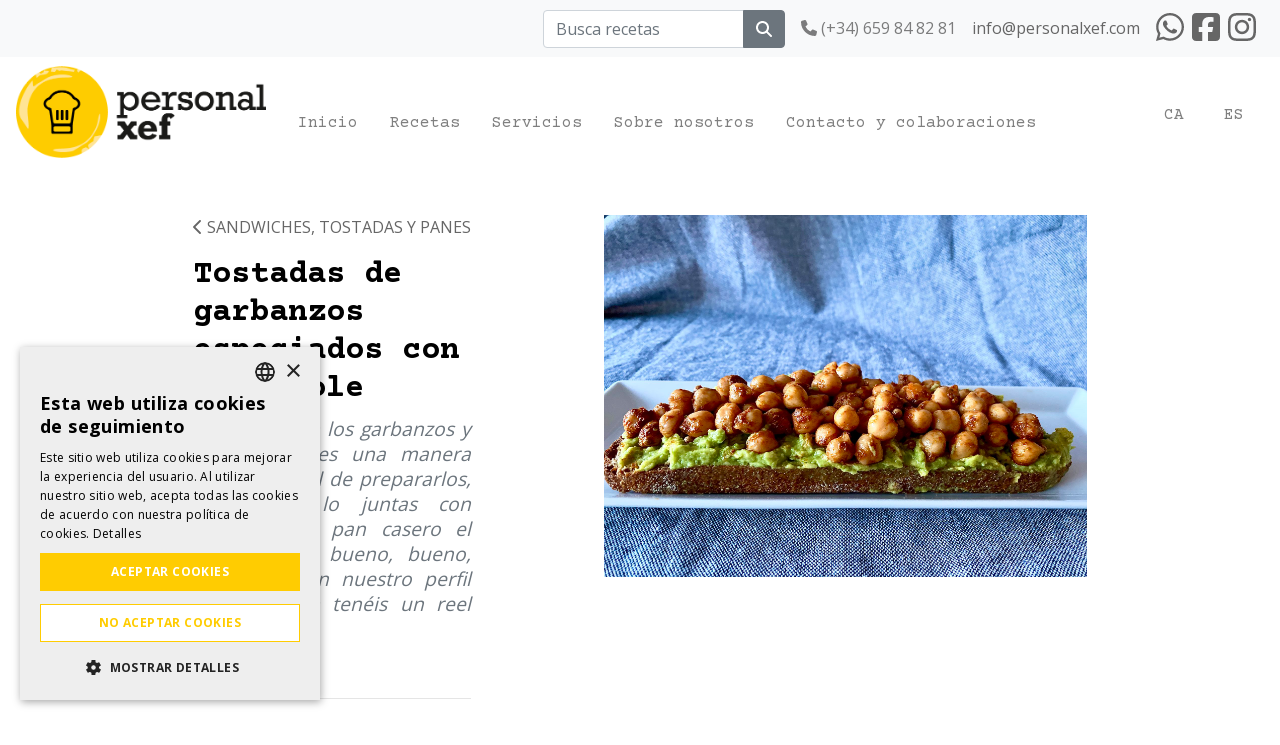

--- FILE ---
content_type: text/html; charset=UTF-8
request_url: https://www.personalxef.com/es/tostadas-de-garbanzos-especiados-con-guacamole
body_size: 4724
content:
<!DOCTYPE HTML>
<html lang="es">
    <head>
                
                <meta charset="utf-8">
<meta name="viewport" content="width=device-width, initial-scale=1, shrink-to-fit=no">
<title>Tostadas de garbanzos especiados con guacamole | Sandwiches, tostadas y panes - Personalxef</title>
<meta name="description" content="INGREDIENTES (2 pax):

150 gr de garbanzos cocidos
1 cucharada de pimentón ahumado
1 cucharada de comino
1 cucharada de cilantro en grano
1 aguacate
Ac...">
<meta name="author" content="Personalxef">
    
<base href="https://www.personalxef.com/" />
<link rel="canonical" href="https://www.personalxef.com/es/tostadas-de-garbanzos-especiados-con-guacamole" />
<meta name="robots"  content="index,follow" />
<meta property="og:image" content="https://www.personalxef.com/media/items/big/50e73-torrada-cigrons.jpg">
<meta name="twitter:image" content="https://www.personalxef.com/media/items/big/50e73-torrada-cigrons.jpg">
<meta property="og:title" content="Tostadas de garbanzos especiados con guacamole | Sandwiches, tostadas y panes">
<meta property="og:url" content="https://www.personalxef.com/es/tostadas-de-garbanzos-especiados-con-guacamole">
<meta property="og:type" content="website">
<meta property="og:description" content="INGREDIENTES (2 pax):

150 gr de garbanzos cocidos
1 cucharada de pimentón ahumado
1 cucharada de comino
1 cucharada de cilantro en grano
1 aguacate
Ac...">

<meta property="fb:app_id" content="340823999275066"/>

<link href="https://www.personalxef.com/favicon.ico" rel="shortcut icon" />
<link href="https://www.personalxef.com/favicon.png" rel="icon" type="image/png" />

        <link rel="alternate" hreflang="ca" href="https://www.personalxef.com/ca/torrada-de-cigrons-especiats-amb-guacamole" />
            <link rel="alternate" hreflang="es" href="https://www.personalxef.com/es/tostadas-de-garbanzos-especiados-con-guacamole" />
    <link type='text/css' href='https://www.personalxef.com/frontend/css/bootstrap.min.css' rel='stylesheet' />
<link type='text/css' href='https://www.personalxef.com/frontend/css/hover.css' rel='stylesheet' />
<link type='text/css' href='https://www.personalxef.com/frontend/css/animate.min.css' rel='stylesheet' />
<link type='text/css' href='https://www.personalxef.com/frontend/css/imagehover.min.css' rel='stylesheet' />
<link type='text/css' href='https://www.personalxef.com/frontend/css/photoswipe.css' rel='stylesheet' />
<link type='text/css' href='https://www.personalxef.com/frontend/css/pop/default-skin.css' rel='stylesheet' />
<link type='text/css' href='https://www.personalxef.com/frontend/css/select2.min.css' rel='stylesheet' />
<link type='text/css' href='https://www.personalxef.com/frontend/css/slick-theme-fa.css' rel='stylesheet' />
<link type='text/css' href='https://www.personalxef.com/frontend/css/slick.css' rel='stylesheet' />
<link type='text/css' href='https://www.personalxef.com/frontend/css/estilos.css' rel='stylesheet' />
<link type='text/css' href="https://www.personalxef.com/frontend/css/pop/default-skin.css" rel="stylesheet" > <script src="https://www.personalxef.com/frontend/js/jquery.min.js"></script>


<script type="text/javascript">
    var base_url = 'https://www.personalxef.com/';
    var current_lang = 'es';
</script>
    </head>

    <body class="">
                        
                
                <header>
    <nav id="menu-top" class="navbar navbar-expand d-none d-md-flex justify-content-end navbar-light bg-light">
        
        <form class="form-validate mr-3" id="searchhead-home" method="GET" action="https://www.personalxef.com/es/busqueda" role="search">
            
                <input type="hidden" name="search_category" value="" />
                                
                <div class="input-group">
                    <input type="text" name="text" class="form-control" value="" placeholder="Busca recetas" required="required">
                  <span class="input-group-append">
                      <button class="btn btn-secondary rounded-right" type="submit"><i class="fa fa-search"></i></button>
                  </span>
                </div>
               
        </form>

                            <span class="navbar-text mr-3"><i class="fa fa-phone"></i> (+34) 659 84 82 81</span>                       
            <a class="mr-3" target="_blank" href="mailto:info@personalxef.com"><span itemprop="email">info@personalxef.com</span></a><br>        
                            <li itemprop="sameAs"  class="list-inline-item">
                    <a class="my-3 btn-whatsapp-absolute" href="https://web.whatsapp.com/send?phone=%2B34659848281&text=contacto-web">
                        <i class="fab fa-whatsapp fa-2x"></i>
                    </a>
                </li>
                        
            <li itemprop="sameAs"  class="list-inline-item"><a class="facebook" target="_blank" href="https://www.facebook.com/personalxef/"><i class="fab fa-2x fa-facebook-square" aria-hidden="true"></i></a></li>                                                <li itemprop="sameAs"  class="list-inline-item"><a class="instagram" target="_blank" href="https://www.instagram.com/personalxef/"><i class="fab fa-2x fa-instagram" aria-hidden="true"></i></a></li>        <ul class="navbar-nav">
                                </ul>
    </nav>
     
    <div id="wrap-menu-full">
        <nav id="wrap-menu-principal" class="navbar navbar-expand-lg navbar-light bg-white align-items-center">
            <a class="navbar-brand p-0" title="Personalxef" href="https://www.personalxef.com/es">
                <img src="https://www.personalxef.com/frontend/images/general/logo.png" class="logo" alt="Personalxef - logo">
            </a>
            <button class="navbar-toggler mr-2" type="button" data-toggle="collapse" data-target="#menu-principal" aria-controls="menu-principal" aria-expanded="false" aria-label="Toggle navigation">
                <span class="navbar-toggler-icon"></span>
            </button>
            <div class="collapse navbar-collapse mt-4" id="menu-principal">
                <ul class="navbar-nav mr-auto">
                                            <li class="nav-item   ">
                                                            <a class="nav-link hvr-float" href="https://www.personalxef.com/es">Inicio</a>
                                                        </li>
                                                <li class="nav-item   ">
                                                            <a class="nav-link hvr-float" href="https://www.personalxef.com/es/recetas">Recetas</a>
                                                        </li>
                                                <li class="nav-item   ">
                                                            <a class="nav-link hvr-float" href="https://www.personalxef.com/es/servicios">Servicios</a>
                                                        </li>
                                                <li class="nav-item   ">
                                                            <a class="nav-link hvr-float" href="https://www.personalxef.com/es/sobre-mi">Sobre nosotros</a>
                                                        </li>
                                                <li class="nav-item   last">
                                                            <a class="nav-link hvr-float" href="https://www.personalxef.com/es/contacte">Contacto y colaboraciones</a>
                                                        </li>
                                        </ul>
                <ul class="navbar-nav d-flex d-md-none p-3">
                    
        <form class="form-validate mr-3" id="searchhead-home" method="GET" action="https://www.personalxef.com/es/busqueda" role="search">
            
                <input type="hidden" name="search_category" value="" />
                                
                <div class="input-group">
                    <input type="text" name="text" class="form-control" value="" placeholder="Busca recetas" required="required">
                  <span class="input-group-append">
                      <button class="btn btn-secondary rounded-right" type="submit"><i class="fa fa-search"></i></button>
                  </span>
                </div>
               
        </form>

                </ul> 
                <hr class="d-lg-none">
                <ul class="navbar-nav d-flex pb-3">
                            <li class="nav-item">
                                    <a class="nav-link" tabindex="-1" role="menuitem" href="https://www.personalxef.com/ca/torrada-de-cigrons-especiats-amb-guacamole">
                <span class="d-flex d-sm-none text-muted">Català</span>
                <span class="d-sm-flex d-none text-uppercase px-1" title="Català">ca</span>
            </a>            
        </li>
            <li class="nav-item disabled">
                                    <a class="nav-link" tabindex="-1" role="menuitem" href="https://www.personalxef.com/es/tostadas-de-garbanzos-especiados-con-guacamole">
                <span class="d-flex d-sm-none text-muted">Español</span>
                <span class="d-sm-flex d-none text-uppercase px-1" title="Español">es</span>
            </a>            
        </li>
                    </ul>                
            </div>
        </nav>
    </div>
</header>
                
<div class="container-fluid">
    <div id="wrap-contenido" class="page mb-5 py-5 px-2 px-lg-4">   
        <div class="row justify-content-center">
            <div class="col-sm-6 col-lg-3">
                                    <p class="mb-3 text-uppercase text-muted">
                        <a href="https://www.personalxef.com/es/sandwiches-tostadas-y-panes"><i class="fa fa-chevron-left"></i> Sandwiches, tostadas y panes</a>                    </p>
                                                <h1 class="h2">Tostadas de garbanzos especiados con guacamole</h1>
                <div class="text-resume text-muted text-justify font-italic"><p>Nos encantan los garbanzos y esta receta es una manera original y fácil de prepararlos, si además lo juntas con guacamole y pan casero el resultado es bueno, bueno, buenísimo. En nuestro perfil de Instagram tenéis un reel con la receta.</p>
<p> </p></div>
                <hr>
                <div class="text-justify">
                    <h4>INGREDIENTES (2 pax):</h4>
<ul>
<li>150 gr de garbanzos cocidos</li>
<li>1 cucharada de pimentón ahumado</li>
<li>1 cucharada de comino</li>
<li>1 cucharada de cilantro en grano</li>
<li>1 aguacate</li>
<li>Aceite de oliva</li>
<li>Zumo de 1/2 limón</li>
<li>Sal</li>
<li>2 rebanadas de pan</li>
</ul>
<h4>INSTRUCCIONES:</h4>
<ol>
<li>Mezclamos los garbanzos, las especies y el aceite.</li>
<li>Colocamos en una bandeja y los metemos en el horno (precalentado a 180C) 35minutos.</li>
<li>Tostamos el pan y hacemos el guacamole chafando el aguacate con el zumo de limón y una pizca de sal.</li>
<li>Montamos la tostada con el guacamole casero y los garbanzos encima.</li>
</ol>
<h4>¡¡A DISFRUTAR!!</h4>                </div>
                
                <div id="share_zone">
                                        
        <div id="fb-root"></div>
        <script>(function(d, s, id) {
          var js, fjs = d.getElementsByTagName(s)[0];
          if (d.getElementById(id)) return;
          js = d.createElement(s); js.id = id;
          js.src = "//connect.facebook.net/es_ES/sdk.js#xfbml=1&version=v2.6"; //es_ES si el volem en castellà ca_ES si el volem en català
          fjs.parentNode.insertBefore(js, fjs);
        }(document, 'script', 'facebook-jssdk'));</script>
        <div class="fb-share-button" data-href="https://www.personalxef.com/es/tostadas-de-garbanzos-especiados-con-guacamole" data-layout="button_count" data-mobile-iframe="true"></div>
              
        <div class="twitter"><a href="https://twitter.com/share" data-url="https://www.personalxef.com/es/tostadas-de-garbanzos-especiados-con-guacamole" data-text="Tostadas de garbanzos especiados con guacamole | Sandwiches, tostadas y panes" data-count="none" class="twitter-share-button" data-lang="es"><!--traducció de twitejar--></a></div>
        <script>!function(d,s,id){var js,fjs=d.getElementsByTagName(s)[0],p=/^http:/.test(d.location)?'http':'https';if(!d.getElementById(id)){js=d.createElement(s);js.id=id;js.src=p+'://platform.twitter.com/widgets.js';fjs.parentNode.insertBefore(js,fjs);}}(document, 'script', 'twitter-wjs');</script>
        <script async defer src="//assets.pinterest.com/js/pinit.js"></script>
    <a data-pin-do="buttonBookmark" href="https://www.pinterest.com/pin/create/button/"></a>

</div>                
                                <hr class="mt-5">
                <nav id="nav-item">
                      

        <div class="nav-next-prev w-100">
                
            
                    <a data-toggle="tooltip" data-placement="center" title="Sandwiches, tostadas y panes" class="btn btn-link" href="https://www.personalxef.com/es/sandwiches-tostadas-y-panes ">
                        <i class="fas fa-times text-dark" aria-hidden="true"></i>
                    </a>
              
                
                        <a data-toggle="tooltip" data-placement="right" class="btn btn-link" title="Tostadita de alcachofa confitada con queso de cabra y jamón ibérico" href="https://www.personalxef.com/es/tostadita-de-alcachofa-confitada-con-queso-de-cabra-y-jamon-iberico">
                            <i class="fas fa-chevron-left text-dark" aria-hidden="true"></i>  
                        </a>

                
                
                        <a data-toggle="tooltip" data-placement="left" class="btn btn-link" title="Falso pulled pork sandwitx con coleslaw de aguacate" href="https://www.personalxef.com/es/falso-pulled-pork-sandwitx-con-coleslaw-de-aguacate">
                            <i class="fas fa-chevron-right text-dark" aria-hidden="true"></i>
                        </a>

                

    </div>

</nav>            </div> 
            <div class="col-sm-6 col-lg-6 offset-xl-1 col-xl-5">
            
                <div class="picture" itemscope itemtype="http://schema.org/ImageGallery" id="galeria">
                                            <div class="gallery-image">
                            <figure itemprop="associatedMedia" itemscope itemtype="http://schema.org/ImageObject" >
                                <a title="Tostadas de garbanzos especiados con guacamole" href="https://www.personalxef.com/media/items/fullhd/50e73-torrada-cigrons.jpg" data-rel="rel-10" itemprop="contentUrl" data-size="1920x1440" data-index="0">
                                    <img class="w-100" src="https://www.personalxef.com/media/items/fullhd/50e73-torrada-cigrons.jpg" alt="Tostadas de garbanzos especiados con guacamole" >
                                </a>
                                 
                                                            </figure>
                        </div>
                                        </div>
                        </div>
        </div>
    </div>
</div>


                    
    
<footer id="footer">
    <section itemscope="" itemtype="http://schema.org/LocalBusiness" class="py-5">
        <div class="container text-center">

            <p> &copy; 2025 <strong class="text-uppercase"><span itemprop="name">Personalxef</span></strong></p>
            
            <ul class="social_media list-inline">
                                    <li itemprop="sameAs"  class="list-inline-item">
                        <a class="my-3 btn-whatsapp-absolute" href="https://web.whatsapp.com/send?phone=%2B34659848281&text=contacto-web">
                            <i class="fab fa-whatsapp fa-3x"></i>
                        </a>
                    </li>
                                <li itemprop="sameAs"  class="list-inline-item"><a class="facebook" target="_blank" href="https://www.facebook.com/personalxef/"><i class="fab fa-3x fa-facebook-square" aria-hidden="true"></i></a></li>                                                                <li itemprop="sameAs"  class="list-inline-item"><a class="instagram" target="_blank" href="https://www.instagram.com/personalxef/"><i class="fab fa-3x fa-instagram" aria-hidden="true"></i></a></li>            </ul>
            
            <p>
                <span itemprop="address" itemscope itemtype="http://schema.org/PostalAddress">
                                                                <span itemprop="postalCode">17310 </span>
                                                                <span itemprop="addressLocality">Lloret de Mar</span>
                                                                - <span itemprop="addressRegion"> Girona</span>
                                                                - <span itemprop="addressCountry"> Spain</span><br/>
                                    </span> 
                <br>
                                    <span itemprop="telephone">(+34) 659 84 82 81</span><br>                                                <a target="_blank" href="mailto:info@personalxef.com"><span itemprop="email">info@personalxef.com</span></a><br>                <a class="text-muted d-none" href="https://www.personalxef.com/"><span itemprop="url">https://www.personalxef.com/</span></a>
            </p>
            
            <ul class="menu-footer list-inline">
                                    <li class="list-inline-item px-md-3 px-1">
                        <a href="https://www.personalxef.com/es/contacte" rel="nofollow">Contacto y colaboraciones</a>                    </li>
                                                    <li class="list-inline-item  px-md-3 px-1">
                        <a href="https://www.personalxef.com/es/politica-de-proteccion-de-datos" rel="nofollow">Política de Protección de Datos</a>                    </li>
                                                    <li class="list-inline-item  px-md-3 px-1">
                        <a href="https://www.personalxef.com/es/aviso-legal" rel="nofollow">Aviso legal</a>                    </li>
                                                                    <li class="list-inline-item px-md-3 px-1">
                        <a href="https://www.personalxef.com/es/politica-de-cookies" rel="nofollow">Política de cookies</a>                    </li>
                            </ul>
            
        </div>
    </section>
    <div class="firma">
        <div class="container">
            <div class="text-right py-2"><a class="ico-ladeus" rel="noopener noreferrer" target="_blank" title="Disseny i desenvolupament Web Branding" href="https://www.ladeus.com">Ladeus Web Branding</a></div>
        </div>
    </div>
    </footer><div class="pswp" tabindex="-1" role="dialog" aria-hidden="true">
    <div class="pswp__bg"></div>
    <div class="pswp__scroll-wrap">
 
        <div class="pswp__container">
            <div class="pswp__item"></div>
            <div class="pswp__item"></div>
            <div class="pswp__item"></div>
        </div>
 
        <div class="pswp__ui pswp__ui--hidden">
            <div class="pswp__top-bar">
                <div class="pswp__counter"></div>
                <button class="pswp__button pswp__button--close" title="Tancar (Esc)"></button>
                <button class="pswp__button pswp__button--share" title="Compartir"></button>
                <button class="pswp__button pswp__button--fs" title="toggle_fullscreen"></button>
                <button class="pswp__button pswp__button--zoom" title="Zoom +/-"></button>
                <div class="pswp__preloader">
                    <div class="pswp__preloader__icn">
                      <div class="pswp__preloader__cut">
                        <div class="pswp__preloader__donut"></div>
                      </div>
                    </div>
                </div>
            </div>
            <div class="pswp__share-modal pswp__share-modal--hidden pswp__single-tap">
                <div class="pswp__share-tooltip"></div> 
            </div>
            <button class="pswp__button pswp__button--arrow--left" title="Anterior"></button>
            <button class="pswp__button pswp__button--arrow--right" title="Següent"></button>
            <div class="pswp__caption">
                <div class="pswp__caption__center"></div>
            </div>
        </div>
    </div>
</div>
<div class="modal fade" id="modaldinamico" tabindex="-1" role="dialog" aria-labelledby="modaldinamico">
  <div class="modal-dialog modal-lg" role="document">
    <div class="modal-content">
        <div class="modal-header py-2">
            <p class="h4 modal-title"></p>
            <button type="button" class="close" data-dismiss="modal" aria-label="Tancar"><span aria-hidden="true">&times;</span></button>
        </div>
        <div class="modal-body"></div>
        <div class="modal-footer">
            <button type="button" class="btn btn-outline-success btn-close" data-dismiss="modal">Tancar</button>
        </div>
    </div>
  </div>
</div>



<script type="text/javascript" charset="UTF-8" src="//cdn.cookie-script.com/s/e45c3e567f977559249f33431dd8b24b.js"></script>            <!-- Global site tag (gtag.js) - Google Analytics -->
            <script async src="https://www.googletagmanager.com/gtag/js?id=G-7N7VDVYXK9"></script>
            <script>
                window.dataLayer = window.dataLayer || [];
                function gtag(){dataLayer.push(arguments);}
                gtag('js',new Date());

                gtag('config','G-7N7VDVYXK9');
            </script>
            
        <script data-search-pseudo-elements src="https://kit.fontawesome.com/4aec8457d7.js" crossorigin="anonymous"></script><script type="text/javascript" src="https://www.personalxef.com/frontend/js/popper.min.js"></script>
<script type="text/javascript" src="https://www.personalxef.com/frontend/js/bootstrap.min.js"></script>
<script type="text/javascript" src="https://www.personalxef.com/frontend/js/photoswipe.min.js"></script>
<script type="text/javascript" src="https://www.personalxef.com/frontend/js/photoswipe-ui-default.min.js"></script>
<script type="text/javascript" src="https://www.personalxef.com/frontend/js/ofi.browser.js"></script>
<script type="text/javascript" src="https://www.personalxef.com/frontend/js/jquery.mobile.custom.min.js"></script>
<script type="text/javascript" src="https://www.personalxef.com/frontend/js/jquery.validate.min.js"></script>
<script type="text/javascript" src="https://www.personalxef.com/frontend/js/select2.min.js"></script>
<script type="text/javascript" src="https://www.personalxef.com/frontend/js/bootstrap-confirmation.min.js"></script>
<script type="text/javascript" src="https://www.personalxef.com/frontend/js/slick.min.js"></script>
<script type="text/javascript" src="https://www.personalxef.com/frontend/js/general.js"></script>
<script type="text/javascript" src="https://www.personalxef.com/frontend/js/main.js"></script>
<script type="text/javascript" src="https://www.personalxef.com/frontend/js/localization/messages_es.js"></script>
    </body>
</html>

--- FILE ---
content_type: text/css
request_url: https://www.personalxef.com/frontend/css/slick-theme-fa.css
body_size: 31
content:
@charset 'UTF-8';
/* Slider */
.slick-loading .slick-list
{
    background: #fff url('./images/ajax-loader.gif') center center no-repeat;
}


/* Arrows */

.slick-next-custom{ position: absolute; top: 50%; right: 0; -webkit-transform: translate(0, -50%); transform: translate(0, -50%); }
.slick-prev-custom{ position: absolute; top: 50%; left: 0; -webkit-transform: translate(0, -50%); transform: translate(0, -50%); }

.slick-slider{ padding-left: 30px; padding-right: 30px; }

/* Dots */
.slick-dots {
  display: -webkit-box;
  display: flex;
  -webkit-box-pack: center;
  justify-content: center;
  margin: 0;
  padding: 0 0 1rem;
  list-style-type: none;
}
.slick-dots li { margin: 0 0.25rem; }
.slick-dots button {
  display: block;
  width: .75rem;
  height: .75rem;
  padding: 0;
  border: none;
  border-radius: 100%;
  background-color: #CECECE;
  text-indent: -9999px;
  outline: none;
}
.slick-dots li.slick-active button { background-color: #333333; }

--- FILE ---
content_type: text/css
request_url: https://www.personalxef.com/frontend/css/estilos.css
body_size: 4503
content:
@charset "utf-8";
@import url('https://fonts.googleapis.com/css?family=Open+Sans:300,400,700&display=swap');
@import url('https://fonts.googleapis.com/css?family=Courier+Prime:400,700&display=swap');

html, body { height: 100%; }
body { font-family: 'Open Sans', sans-serif; color: #000000; font-size: 1rem; line-height: 1.6rem }


/********** Arreglos Bootstrap, tema propio ********/
h1,.h2,h4{font-weight: 700!important;}
h1, h2, h3, h4, h5, h6, .h1, .h2, .h3, .h4, .h5, .h6 { font-weight: 400; }
h1, h2, .h1, .h2 {  font-family :'Courier Prime',Courier New,Courier,monospace; }
h1, .h1 { font-size: 3.5rem; line-height: 3rem; }
.blank h1 { font-size: 2rem; line-height: 2rem; color: #666666; }
h2, .h2 { }
h3, .h3 {font-weight: 300; }
h4, .h4 {font-weight: 300; }
h5, .h5 { }

.btn-courier {font-family :'Courier Prime',Courier New,Courier,monospace;}
.btn-courier svg { margin-left: 0; transition: 0.2s all}
.btn-courier:hover svg {margin-right: 5px}
.bg-brown .btn-courier {color: #fff;}
.bg-brown .btn-courier:hover {color: #999999;}

.cols-alternades p {text-align: justify}
a { color: #666666; } /* Corporate primary */
a:hover, a:focus { color: #6B5D4B; text-decoration: none; }

.dropdown-toggle::after { display: none }
.grecaptcha-badge { visibility: hidden; }
#logout-session{ position: fixed; z-index: 9999; border-radius: 4px 4px 0 0 ; right: 1rem; bottom: 0; }


/* ----- CSS Ladeus ------ */

.fw-100 { font-weight: 100; }
.fw-700 { font-weight: 700; }
.text-lg { font-size: 1.5rem; }
.text-featured { color: #009900 }
.text-opensans { font-family: 'Open Sans', sans-serif; }
.card-body { transition: all 0.5s; }
.ls-1 { letter-spacing: 0.1rem }
.ls-2 { letter-spacing: 0.2rem }
.ls-3 { letter-spacing: 0.3rem }
.relative {position: relative!important}
.lh-2 {line-height: 2rem}


/* ----- Personalització del primary ------ */
.text-primary {color: #3399ff!important;}
.btn-primary { background-color: #3399ff; border-color: #3399ff;}
.btn-primary:hover { background-color: #3399ff; border-color: #3399ff;}
.btn-outline-primary {  color: #3399ff; border-color: #3399ff;}
.btn-outline-primary:hover,.btn-outline-primary:not(:disabled):not(.disabled).active, .btn-outline-primary:not(:disabled):not(.disabled):active, .show > .btn-outline-primary.dropdown-toggle {
background-color: #3399ff; border-color: #3399ff;}
.btn-outline-primary:not(:disabled):not(.disabled).active:focus, .btn-outline-primary:not(:disabled):not(.disabled):active:focus, .show > .btn-outline-primary.dropdown-toggle:focus {
    box-shadow: 0 0 0 .2rem rgba(51, 153, 255, 0.5);}

img.grayscale { 
    filter: url("data: image/svg+xml;utf8,&lt;svg xmlns=\'http: //www.w3.org/2000/svg\'&gt;&lt;filter id=\'grayscale\'&gt;&lt;feColorMatrix type=\'matrix\' values=\'0.3333 0.3333 0.3333 0 0 0.3333 0.3333 0.3333 0 0 0.3333 0.3333 0.3333 0 0 0 0 0 1 0\'/&gt;&lt;/filter&gt;&lt;/svg&gt;#grayscale"); /* Firefox 10+, Firefox on Android */
    filter: gray; /* IE6-9 */
    -webkit-filter: grayscale(100%); /* Chrome 19+, Safari 6+, Safari 6+ iOS */
 }
.card:hover img.grayscale { filter: none; }
.overlay-black { background-color: rgba(0,0,0,0.35) }
/*.last{background-color: #E4E2E3!important; }*/
.bg-brown{background-color: #302B2F;}


/********** FIN Arreglos Bootstrap, tema propio ********/

/********** Arreglos genéricos, mejor no tocar ********/
p img{ max-width: 100%; } 
p img.pull-right { margin-left: 30px; }
p img.pull-left { margin-right: 30px; }
.blank { padding: 20px; color: #444; margin: 0 auto; max-width: 1170px; } /* Estilo para la página en blanco */
.click_a { cursor: pointer; }
.c-pointer { cursor: pointer; }
.custom-control-input.is-invalid ~ .custom-control-label a, .was-validated .custom-control-input:invalid ~ .custom-control-label a{ color: #dc3545; }
.custom-control-label a{ text-decoration: underline; }


/********** Hasta aquí arreglos genéricos ********/

/* css dels Tinys */
.linkupload { padding: 2px 5px 0px 50px; color: #454545; }
.link-pdf { background: url(../images/ico/ico-pdf-red.png) no-repeat left 2px; }
.link-docx { background: url(../images/ico/ico-word.png) no-repeat left 2px; }
.img-ico { max-width: 50px; }

/* Cover img para el background-image */
.wrap-img { background-position: center center; background-size: cover; background-repeat: no-repeat; }
/* Cover img sin usar background */
.wrap-img-cover-object.bbcode { display: block; height: 200px; margin: 15px 0; transition: 0.2s opacity }
.wrap-img-cover-object.bbcode:hover { opacity: 0.8; }
.wrap-img-cover-object { position: relative; width: 100%; height: 500px; }
.wrap-img-cover-object img { width: 100%; height: 100%; object-fit: cover; font-family: 'object-fit: cover; object-position: 50% 50%;'; object-position: 50% 50%; transition: all 0.5s; }

.row.picture .wrap-img-cover-object { height: 360px; }
#galerias_imagenes .wrap-img-cover-object { height: 250px; }

/* Layout */

/* Modal */
.modal-full { min-width: 100%; margin: 0; }
.modal-full .modal-header { border-bottom: 0; }
.modal-full .modal-content { min-height: 100vh; border-radius: 0; border: 0; padding-right: 0 !important; }
.modal-full.wrap-img .modal-content { background-color: rgba(255,255,255,0.8) }
.btn-close-icon { position: absolute; z-index: 1; right: 35px; top: 15px; width: 64px; height: 64px; opacity: 0.5; cursor: pointer }
.btn-close-icon:hover { opacity: 1; }
.btn-close-icon:before, .btn-close-icon:after { position: absolute; left: 30px; content: ' '; height: 65px; width: 2px; background-color: #333; }
.btn-close-icon:before { transform: rotate(45deg); }
.btn-close-icon:after { transform: rotate(-45deg); }
@media (max-width: 480px) {
    .btn-close-icon { width: 32px; height: 32px; }    
    .btn-close-icon:before, .btn-close-icon:after { left: 15px; height: 33px; }
 }

/* List */
.list-projectes .wrap-img-cover-object { height: 200px; }
.item .nav-next-prev { font-size: 0.9rem }
.item .nav-next-prev a {line-height: 80px; display: block; text-transform: uppercase; letter-spacing: 2px; color:#800F1E;}
.item .nav-next-prev img { margin: 0 15px 0 15px;  transition: 0.2s all; }
.item .nav-next-prev .prev a:hover img { margin: 0 30px 0 0; }
.item .nav-next-prev .next a:hover img { margin: 0 0 0 30px; }
/* Header */
/*
a.header-brand { font-size: 1.4rem; color: #FFFFFF; text-transform: uppercase; padding: 20px 0; display: block; }
.header-brand small { font-size: 1rem; text-transform: none; display: block; line-height: 1; }
*/
#wrap-content-header .content-header { background-color: rgba(0,0,0,0.5); height: 100%; width: 100%; position: absolute; }
#wrap-content-header.wrap-img { min-height: 600px; position: relative; }


.text-resume { line-height: 1.6rem; font-size: 1.2rem}

/* Menú principal */
#wrap-menu-principal .navbar-brand {  }
#wrap-menu-principal .navbar-brand img { max-width: 250px;}


#wrap-menu-principal {  }
#menu-principal .navbar-nav a.nav-link { padding: .9rem 1rem; display: block;font-family: 'Courier Prime' }
#menu-principal .navbar-nav .active a.nav-link { }
 
#menu-principal .navbar-nav .dropdown-menu { border-radius: 0; background-color: #444444; }
#menu-principal .dropdown-item { font-size: 0.8rem; color: #5894CB; text-transform: uppercase; }

#nav-lang { border-top: 1px solid #242424; }

/* Menú categories */
/*#wrap-menu-categorias{ margin-bottom: 2rem; }*/
/*#wrap-menu-categorias .navbar{ position: absolute; left: 0; right: 0; z-index: 1 }*/
#wrap-menu-categorias .navbar-nav .nav-link{ padding-left: 1rem; }
#wrap-menu-categorias .dropdown-menu { border: none; background-color: transparent; padding-left: 10px; }
#wrap-menu-categorias .nav-item a{ border-top: 1px solid #ebebeb}
#wrap-menu-categorias .level-2 .nav-item a{ border: none; }
#wrap-menu-categorias .nav-link {  color: rgba(0,0,0,0.6); }
#wrap-menu-categorias .nav-link.active {   font-weight: bold;color: rgba(0,0,0,1);} 
#wrap-menu-categorias .nav-link:focus, #wrap-menu-categorias .nav-link:hover {  color: rgba(0,0,0,1);}


/* Menu Modal - Solo si usamos menu_modal */
#modal-menu{ background-color: rgb(2,117,112); }
#modal-menu .modal-dialog{ min-width: 100%; margin-top: 0; margin-bottom: 0; }
#modal-menu .modal-header{ border: 0; }
#modal-menu .modal-content{ background-color: rgb(2,117,112); border-radius: 0; min-height: 100vh; border: 0; }

#modal-menu .navbar-nav .nav-link{ color: #FFFFFF; font-size: 2rem; }
#modal-menu .modal-title img{ max-height: 31px; }


/* Home */
#carousel-home .carousel-caption { left: 0; right: 0; top: 100px }

#carousel-home .carousel-inner .wrap-img-cover-object { height: /*calc(100vh - 90px);*/ 600px; }
#carousel-home .carousel-inner .wrap-img-cover-object::after {
    position: absolute;
    top: 0;
    left: 0;
    bottom: 0;
    width: 100%;
    content: ' ';
    z-index: 0;
    transition: all 0.2s ease-out;
    background-size:1px 100%;
/* Permalink - use to edit and share this gradient: https://colorzilla.com/gradient-editor/#000000+0,000000+100&0.5+0,0+80 */
background: -moz-linear-gradient(top, rgba(0,0,0,0.5) 0%, rgba(0,0,0,0) 80%, rgba(0,0,0,0) 100%); /* FF3.6-15 */
background: -webkit-linear-gradient(top, rgba(0,0,0,0.5) 0%,rgba(0,0,0,0) 80%,rgba(0,0,0,0) 100%); /* Chrome10-25,Safari5.1-6 */
background: linear-gradient(to bottom, rgba(0,0,0,0.5) 0%,rgba(0,0,0,0) 80%,rgba(0,0,0,0) 100%); /* W3C, IE10+, FF16+, Chrome26+, Opera12+, Safari7+ */
filter: progid:DXImageTransform.Microsoft.gradient( startColorstr='#80000000', endColorstr='#00000000',GradientType=0 ); /* IE6-9 */
}

/*.carousel-caption { left: auto;}*/
/*.carousel-caption img { max-width: 490px; transition: 0.2s all;}*/
.text-caption { font-family: 'Courier Prime'; font-weight: 400; color: #000; line-height: 1.4rem;font-size: 1.1rem;}

/* Zoom carousel */
@-webkit-keyframes zoom {
  from {
    -webkit-transform: scale(1, 1);
  }
  to {
    -webkit-transform: scale(1.1, 1.1);
  }
}

@keyframes zoom {
  from {
    transform: scale(1, 1);
  }
  to {
    transform: scale(1.1, 1.1);
  }
}
#carousel-home .wrap-img-cover-object img {
  -webkit-animation: zoom 20s;
  animation: zoom 20s;
}
/*fi Zoom carousel*/

.intro { position: relative; z-index: 999}

/* INTERIORES */
#wrap-contenido { min-height: 200px; }

/* Booking Calendar*/
#form-booking .hide { opacity: 0; height: 0; padding: 0; }

.calendar-day { }
.calendar-day .text-date-number { margin-top: 0.5rem; margin-bottom: -0.5rem; font-size: 4rem; line-height: 4rem; font-weight: bold; }
/*
.btn-trash { position: absolute; right: 20px; top: 5px; }
#rowroom .btn-trash { opacity: 0; }
#wrap-datepicker .daterangepicker { width: 640px }
*/

/* Page */
#galeria .wrap-img-cover-object { height: 600px; }

/* List */
/*
.collapse-title { padding: 40px 25px; }
.collapse-title .svg-inline--fa { margin-top: -0.5rem; }
*/


/*
#idioma a { color: #777777; font-size: 12px; font-weight: 600; }
#idioma a:hover { color: #5894CB; }
#idioma li.nav-item { margin-right: 0; padding-right: 5px; border-right: 1px solid #333333; }
#idioma a { padding: 5px 10px; margin-right: 0; }
#idioma li.nav-item: last-child { border: 0; }
*/





/* Contact */
.error-msg { color: #dc3545; font-size: 80%; }

/* Share */
#share_zone > div { float: left; margin-left: 5px; margin-right: 5px; }
/*#share_zone .fb-share-button > span { height: 30px!important; }*/
#share_zone > div.twitter{ margin-top: 5px; }


/* Footer */

#footer { font-size: 0.90rem; background-color: #242424; color: #FFFFFF; line-height: 1.6rem; }
.firma { background-color: #111111; font-family:  'Open Sans', sans-serif; }
.firma a.ico-ladeus { opacity: 0.4; background: url("https://www.ladeus.com/imatges/ico-color-bn-ladeus.png") no-repeat; background-position: left top; font-style: normal; font-weight: normal; color: #666; display: inline-block; font-size: 11px; height: 18px; line-height: 3px; padding: 7px 0 5px 24px; transition: all 0.15s; }
.firma a.ico-ladeus:hover { opacity: 1; background-position: left bottom; color: #999; text-decoration: none; }

/* PGW */
/*
#footer .firma-pgw { background: #000000; margin-top: 40px; padding: 7px;font-size: 12px; color: #999; padding-bottom: 15px; }
#footer .firma-pgw a.ico-pgw { background: url("https://www.petitesgranswebs.cat/frontend/images/ico-firma.png") no-repeat; background-position: left top; line-height: 3px; font-style: normal; font-weight: normal; color: #999; height: 18px; padding: 1px 0 1px 22px;  transition: all 0.15s; }
#footer .firma-pgw a.ico-pgw:hover { background-position: left bottom; color: #fff; text-decoration: none; }
*/

/* Cookies */
#cookiesdirective { position: fixed; left: 0; right: 0; background: #323232; opacity: 0.9; color: #FFFFFF; font-size: 13px; text-align: center; z-index: 1000; padding: 10px; }
#cookiesdirective a { color: #f6a21d; font-weight: bold; } 
#cookiesdirective a.btn:hover { color: #FFF; text-decoration: none; } 

/* Login */
#menu-top .toggle-view-pass { top: 0 !important; }

/* CSS Para la shop */
span.offer-price { font-size: 2rem; display: block; margin-bottom: -10px; }
.custom-checkbox label { cursor: pointer; }
.old-price { margin-left: 1rem; }

.img-cart { max-width: 80px; }

/* Select2 - Theme para BS4 */
.select2-container .select2-selection--single { height: 38px; }
.select2-container--default .select2-selection--single .select2-selection__rendered { line-height: 36px; }
.select2-container--default .select2-selection--single .select2-selection__arrow { height: 20px; right: 3px; }
.select2-container--default .select2-selection--single { border: 1px solid #ced4da; }
.select2-container--default .select2-selection--single .select2-selection__arrow b { border: none; font-family: 'FontAwesome'; color: #999999; }
.select2-container--default .select2-selection--single .select2-selection__arrow b:before { content: "\f107"; }
.select2-container--default.select2-container--open .select2-selection--single .select2-selection__arrow b { color: #999999; border: none; font-family: 'FontAwesome'; }
.select2-container--default.select2-container--open .select2-selection--single .select2-selection__arrow b:before { content: "\f106"; }
.select2-container--default.select2-container--open .select2-selection--single, .select2-container--default.select2-container--open .select2-selection--multiple { border-color: #80bdff; box-shadow: 0 0 0 .2rem rgba(0,123,255,.25); }

.is-invalid.select2-container--default .select2-selection--single { border: 1px solid #dc3545; }

/*
span.old-price { 
    font-size: 0.9rem; 
    background-color: transparent;
    background-image: -webkit-gradient(linear, 19.1% -7.9%, 81% 107.9%, color-stop(0, #fff), color-stop(.48, #fff), color-stop(.5, #000), color-stop(.52, #fff), color-stop(1, #fff));
    background-image: -webkit-repeating-linear-gradient(287deg, #fff 0%, #fff 48%, #000 50%, #fff 52%, #fff 100%);
    background-image: repeating-linear-gradient(163deg, #fff 0%, #fff 48%, #000 50%, #fff 52%, #fff 100%);
    background-image: -ms-repeating-linear-gradient(287deg, #fff 0%, #fff 48%, #000 50%, #fff 52%, #fff 100%); 
}
*/

/* Large desktop */
@media (min-width: 1200px) {
    
}    

@media (min-width: 980px) and (max-width: 1199px) {
    
    /* #modules .card > div { width: 60%; } */
    
}

/* Large desktop */
@media (max-width: 1200px) {
    
    .wrap-img-cover-object { height: 600px }
    

}

/* Portrait tablet to landscape and desktop */
@media (min-width: 768px) and (max-width: 979px) {
        #galeria .wrap-img-cover-object, #wrap-content-header.wrap-img { height: 350px; min-height: 0 }

    /* h1, .h1 { font-size: 4.5rem; } */
    
}

@media (max-width: 992px) {
    
    /*
    #wrap-menu-principal { min-height: 80px; }
    #wrap-menu-principal .navbar-brand img { max-height: 70px; margin-bottom: 0; }
    */
    #wrap-menu-principal .navbar-brand { top: -40px; }
    #wrap-menu-principal .zone-reservas { position: absolute; right: 90px; }
    #menu-top { font-size: 0.9rem }
}
 
/* Landscape phone to portrait tablet */
@media (max-width: 767px) {
    
    /* #wrap-menu-principal .navbar-brand img { max-height: 60px; } */
    .daterangepicker .drp-calendar { max-width: none; }
    .daterangepicker.ltr .ranges, .daterangepicker.ltr .drp-calendar { margin: 0 auto; float: none; }
        #galeria .wrap-img-cover-object, #wrap-content-header.wrap-img { height: 350px; min-height: 0; }

    
}


/* Extra small devices (portrait phones, less than 576px) A partir de aquí SM */
@media (max-width: 575.98px) {
    
    h1, .h1 { font-size: 2.5rem; line-height: 3rem; }
    #wrap-menu-principal .navbar-brand { position: inherit; top: auto; }
    #wrap-menu-principal .navbar-brand img { max-height: 45px; margin-bottom: 0; }
    #carousel-home .carousel-inner .wrap-img-cover-object { height: /*calc(100vh - 90px);*/ 450px; }
    #carousel-home .carousel-inner .wrap-img-cover-object::after { background-color: rgba(0, 0, 0, 0.3) }
    .home .wrap-img-cover-object { height: 400px }
    .wrap-img-cover-object { height: 200px;}
    .h4, h4 {font-size: 1.2rem;}

    
 }

@media (max-width: 420px) {
    
    .zone-reservas > button { position: absolute; z-index: 1; top: 65px; right: -65px; }
    
    
 }


@media all and (transform-3d), (-webkit-transform-3d) {
    
}


--- FILE ---
content_type: text/javascript
request_url: https://www.personalxef.com/frontend/js/bootstrap-confirmation.min.js
body_size: 2671
content:
/*!
 * Bootstrap Confirmation (v4.1.0)
 * @copyright 2013 Nimit Suwannagate <ethaizone@hotmail.com>
 * @copyright 2014-2018 Damien "Mistic" Sorel <contact@git.strangeplanet.fr>
 * @licence Apache License, Version 2.0
 * 
 * 21/11/2019 - Modificación por LADEUS para que funcione con BS 4.3.1
 */
!function(t,e){"object"==typeof exports&&"undefined"!=typeof module?e(require("jquery"),require("bootstrap")):"function"==typeof define&&define.amd?define(["jquery","bootstrap"],e):e((t=t||self).jQuery)}(this,function(t){"use strict";function e(t,e){for(var n=0;n<e.length;n++){var o=e[n];o.enumerable=o.enumerable||!1,o.configurable=!0,"value"in o&&(o.writable=!0),Object.defineProperty(t,o.key,o)}}function n(t,e,n){return e in t?Object.defineProperty(t,e,{value:n,enumerable:!0,configurable:!0,writable:!0}):t[e]=n,t}function o(t){for(var e=1;e<arguments.length;e++){var o=null!=arguments[e]?arguments[e]:{},i=Object.keys(o);"function"==typeof Object.getOwnPropertySymbols&&(i=i.concat(Object.getOwnPropertySymbols(o).filter(function(t){return Object.getOwnPropertyDescriptor(o,t).enumerable}))),i.forEach(function(e){n(t,e,o[e])})}return t}if(void 0===(t=t&&t.hasOwnProperty("default")?t.default:t).fn.popover||"4"!==t.fn.popover.Constructor.VERSION.split(".").shift())throw new Error("Bootstrap Confirmation 4 requires Bootstrap Popover 4");var i=t.fn.popover.Constructor,r="confirmation",s="bs."+r,c="."+s,a=t.fn[r],l=o({},i.DefaultType,{singleton:"boolean",popout:"boolean",copyAttributes:"(string|array)",onConfirm:"function",onCancel:"function",btnOkClass:"string",btnOkLabel:"string",btnOkIconClass:"string",btnOkIconContent:"string",btnCancelClass:"string",btnCancelLabel:"string",btnCancelIconClass:"string",btnCancelIconContent:"string",buttons:"array"}),f=o({},i.Default,{_attributes:{},_selector:null,placement:"top",title:"Are you sure?",trigger:"click",confirmationEvent:void 0,content:"",singleton:!1,popout:!1,copyAttributes:"href target",onConfirm:t.noop,onCancel:t.noop,btnOkClass:"btn btn-sm btn-primary",btnOkLabel:"Yes",btnOkIconClass:"",btnOkIconContent:"",btnCancelClass:"btn btn-sm btn-secondary",btnCancelLabel:"No",btnCancelIconClass:"",btnCancelIconContent:"",buttons:[],template:'\n<div class="popover confirmation">\n  <div class="arrow"></div>\n  <h3 class="popover-header"></h3>\n  <div class="popover-body">\n    <p class="confirmation-content"></p>\n    <div class="confirmation-buttons text-center">\n      <div class="btn-group"></div>\n    </div>\n  </div>\n</div>'});f.whiteList&&f.whiteList["*"].push("data-apply","data-dismiss");var u,p="fade",h="show",g=".popover-header",d=".confirmation-content",b=".confirmation-buttons .btn-group",C={13:"Enter",27:"Escape",39:"ArrowRight",40:"ArrowDown"},y={HIDE:"hide"+c,HIDDEN:"hidden"+c,SHOW:"show"+c,SHOWN:"shown"+c,INSERTED:"inserted"+c,CLICK:"click"+c,FOCUSIN:"focusin"+c,FOCUSOUT:"focusout"+c,MOUSEENTER:"mouseenter"+c,MOUSELEAVE:"mouseleave"+c,CONFIRMED:"confirmed"+c,CANCELED:"canceled"+c,KEYUP:"keyup"+c},v=function(n){var o,i,a,v,m;function E(t,e){var o;if(((o=n.call(this,t,e)||this).config.popout||o.config.singleton)&&!o.config.rootSelector)throw new Error("The rootSelector option is required to use popout and singleton features since jQuery 3.");return o._isDelegate=!1,e.selector?(e._selector=e.rootSelector+" "+e.selector,o.config._selector=e._selector):e._selector?(o.config._selector=e._selector,o._isDelegate=!0):o.config._selector=e.rootSelector,void 0===o.config.confirmationEvent&&(o.config.confirmationEvent=o.config.trigger),o.config.selector||o._copyAttributes(),o._setConfirmationListeners(),o}i=n,(o=E).prototype=Object.create(i.prototype),o.prototype.constructor=o,o.__proto__=i,a=E,m=[{key:"VERSION",get:function(){return"4.1.0"}},{key:"Default",get:function(){return f}},{key:"NAME",get:function(){return r}},{key:"DATA_KEY",get:function(){return s}},{key:"Event",get:function(){return y}},{key:"EVENT_KEY",get:function(){return c}},{key:"DefaultType",get:function(){return l}}],(v=null)&&e(a.prototype,v),m&&e(a,m);var _=E.prototype;return _.isWithContent=function(){return!0},_.setContent=function(){var e=t(this.getTipElement()),n=this._getContent();"function"==typeof n&&(n=n.call(this.element)),this.setElementContent(e.find(g),this.getTitle()),e.find(d).toggle(!!n),e.find(g).html(this.getTitle()),n&&this.setElementContent(e.find(d),n),this.config.buttons.length>0?this._setButtons(e,this.config.buttons):this._setStandardButtons(e),e.removeClass(p+" "+h),this._setupKeyupEvent()},_.dispose=function(){t("body").off(y.CLICK+"."+this.uid),this.eventBody=!1,this._cleanKeyupEvent(),n.prototype.dispose.call(this)},_.hide=function(t){this._cleanKeyupEvent(),n.prototype.hide.call(this,t)},_._copyAttributes=function(){var e=this;this.config._attributes={},this.config.copyAttributes?"string"==typeof this.config.copyAttributes&&(this.config.copyAttributes=this.config.copyAttributes.split(" ")):this.config.copyAttributes=[],this.config.copyAttributes.forEach(function(n){e.config._attributes[n]=t(e.element).attr(n)})},_._setConfirmationListeners=function(){var e=this;this.config.selector?t(this.element).on(this.config.trigger,this.config.selector,function(t,e){e||(t.preventDefault(),t.stopPropagation(),t.stopImmediatePropagation())}):(t(this.element).on(this.config.trigger,function(t,e){e||(t.preventDefault(),t.stopPropagation(),t.stopImmediatePropagation())}),t(this.element).on(y.SHOWN,function(){e.config.singleton&&t(e.config._selector).not(t(this)).filter(function(){return void 0!==t(this).data(s)}).confirmation("hide")})),this._isDelegate||(this.eventBody=!1,this.uid=this.element.id||E.getUID(r+"_group"),t(this.element).on(y.SHOWN,function(){e.config.popout&&!e.eventBody&&(e.eventBody=t("body").on(y.CLICK+"."+e.uid,function(n){t(e.config._selector).is(n.target)||t(e.config._selector).has(n.target).length>0||(t(e.config._selector).filter(function(){return void 0!==t(this).data(s)}).confirmation("hide"),t("body").off(y.CLICK+"."+e.uid),e.eventBody=!1)}))}))},_._setStandardButtons=function(t){var e=[{class:this.config.btnOkClass,label:this.config.btnOkLabel,iconClass:this.config.btnOkIconClass,iconContent:this.config.btnOkIconContent,attr:this.config._attributes},{class:this.config.btnCancelClass,label:this.config.btnCancelLabel,iconClass:this.config.btnCancelIconClass,iconContent:this.config.btnCancelIconContent,cancel:!0}];this._setButtons(t,e)},_._setButtons=function(e,n){var o=this,i=e.find(b).empty();n.forEach(function(e){var n=t('<a href="#"></a>').addClass("h-100 d-flex align-items-center").addClass(e.class||"btn btn-sm btn-secondary").html(e.label||"").attr(e.attr||{});(e.iconClass||e.iconContent)&&n.prepend(t("<i></i>").addClass(e.iconClass||"").text(e.iconContent||"")),n.one("click",function(n){"#"===t(this).attr("href")&&n.preventDefault(),e.onClick&&e.onClick.call(t(o.element)),e.cancel?(o.config.onCancel.call(o.element,e.value),t(o.element).trigger(y.CANCELED,[e.value])):(o.config.onConfirm.call(o.element,e.value),t(o.element).trigger(y.CONFIRMED,[e.value]),t(o.element).trigger(o.config.confirmationEvent,[!0])),o.hide()}),i.append(n)})},_._setupKeyupEvent=function(){u=this,t(window).off(y.KEYUP).on(y.KEYUP,this._onKeyup.bind(this))},_._cleanKeyupEvent=function(){u===this&&(u=void 0,t(window).off(y.KEYUP))},_._onKeyup=function(e){if(this.tip){var n,o=t(this.getTipElement()),i=e.key||C[e.keyCode||e.which],r=o.find(b),s=r.find(".active");switch(i){case"Escape":this.hide();break;case"ArrowRight":n=s.length&&s.next().length?s.next():r.children().first(),s.removeClass("active"),n.addClass("active").focus();break;case"ArrowLeft":n=s.length&&s.prev().length?s.prev():r.children().last(),s.removeClass("active"),n.addClass("active").focus()}}else this._cleanKeyupEvent()},E.getUID=function(t){var e=t;do{e+=~~(1e6*Math.random())}while(document.getElementById(e));return e},E._jQueryInterface=function(e){return this.each(function(){var n=t(this).data(s),o="object"==typeof e?e:{};if(o.rootSelector=t(this).selector||o.rootSelector,(n||!/destroy|hide/.test(e))&&(n||(n=new E(this,o),t(this).data(s,n)),"string"==typeof e)){if(void 0===n[e])throw new TypeError('No method named "'+e+'"');n[e]()}})},E}(i);t.fn[r]=v._jQueryInterface,t.fn[r].Constructor=v,t.fn[r].noConflict=function(){return t.fn[r]=a,v._jQueryInterface}});